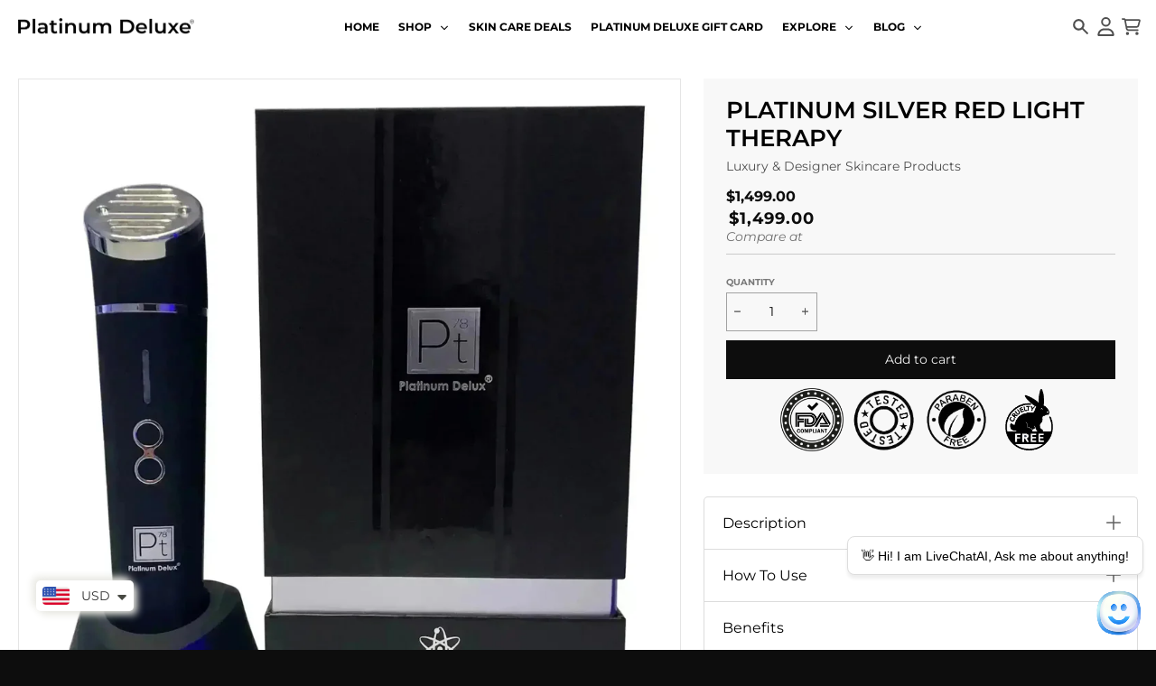

--- FILE ---
content_type: text/css
request_url: https://platinumdelux.com/cdn/shop/t/41/assets/main-product.css?v=91363328309067677811715322751
body_size: 2136
content:
.product__title{font-size:1.875rem;line-height:2.25rem;font-weight:var(--heading-weight)}.product__text--small{font-size:.875rem;line-height:1.25rem;line-height:1.375;color:var(--primary-text-color-80);margin-top:0!important}.product__text--subtitle{font-family:var(--heading-font-family);font-size:1.25rem;line-height:1.75rem;font-weight:var(--heading-weight)}.product__text--label{display:inline-block;border-radius:.125rem;background-color:var(--primary-accent-color);padding:.25rem .5rem;font-family:var(--navigation-font-family);font-size:.6875rem;font-weight:var(--navigation-weight-bolder);text-transform:uppercase;letter-spacing:-.025em;color:var(--primary-accent-text-color)}.product__rating{margin-top:0!important}.product__price{line-height:1}.product__price .price-item{font-family:var(--navigation-font-family)}.product__price .price-item--sale,.product__price .price-item--regular{font-size:1.125rem;line-height:1.75rem;font-weight:var(--navigation-weight-bolder);color:var(--primary-accent-color)}.product__price .price-item--compare{font-size:.875rem;line-height:1.25rem;color:var(--primary-text-color-80)}.product__price .price__savings{font-size:.875rem;line-height:1.25rem;color:var(--primary-accent-color)}.product__price .price__unit{font-size:.875rem;line-height:1.25rem}.product legend,.product span.legend,.product label,.product span.label{padding-top:0;font-size:.6875rem;font-weight:var(--navigation-weight-bolder);letter-spacing:0em}.product variant-radios,.product variant-selects{display:block}.product variant-radios[data-disable-soldout=false] .product__variants--radio input.product-form__radio.product-form__radio--disabled+.product-form__radio-label,.product variant-radios[data-disable-soldout=false] .product__variants--radio input.product-form__radio-swatch.product-form__radio--disabled+.product-form__radio-swatch-label,.product variant-selects[data-disable-soldout=false] .product__variants--radio input.product-form__radio.product-form__radio--disabled+.product-form__radio-label,.product variant-selects[data-disable-soldout=false] .product__variants--radio input.product-form__radio-swatch.product-form__radio--disabled+.product-form__radio-swatch-label{pointer-events:auto;cursor:pointer}.product variant-radios[data-disable-soldout=false] .product__variants--radio input.product-form__radio:checked+.product-form__radio-label,.product variant-radios[data-disable-soldout=false] .product__variants--radio input.product-form__radio-swatch:checked+.product-form__radio-swatch-label,.product variant-selects[data-disable-soldout=false] .product__variants--radio input.product-form__radio:checked+.product-form__radio-label,.product variant-selects[data-disable-soldout=false] .product__variants--radio input.product-form__radio-swatch:checked+.product-form__radio-swatch-label{opacity:1}.product variant-radios[data-disable-soldout=false] .product__variants--radio input.product-form__radio:checked+.product-form__radio-label .product-form__radio-label--cross-out,.product variant-radios[data-disable-soldout=false] .product__variants--radio input.product-form__radio-swatch:checked+.product-form__radio-swatch-label .product-form__radio-label--cross-out,.product variant-selects[data-disable-soldout=false] .product__variants--radio input.product-form__radio:checked+.product-form__radio-label .product-form__radio-label--cross-out,.product variant-selects[data-disable-soldout=false] .product__variants--radio input.product-form__radio-swatch:checked+.product-form__radio-swatch-label .product-form__radio-label--cross-out{display:none}.product__variants{display:block}.product__variants--dropdown{display:grid;gap:.5rem;grid-template-columns:repeat(auto-fill,minmax(12.5rem,1fr))}.product__variants--radio{margin-bottom:-.5rem}.product__variants--radio>:not([hidden])~:not([hidden]){--tw-space-y-reverse: 0;margin-top:calc(.25rem * calc(1 - var(--tw-space-y-reverse)));margin-bottom:calc(.25rem * var(--tw-space-y-reverse))}.product__variants--radio .product-form__input--radio{display:flex;flex-wrap:wrap}.product__variants--radio input.product-form__radio{position:absolute;width:1px;height:1px;padding:0;margin:-1px;overflow:hidden;clip:rect(0,0,0,0);white-space:nowrap;border-width:0}.product__variants--radio input.product-form__radio:checked+.product-form__radio-label{border-color:var(--primary-text-color-70);background-color:var(--primary-text-color-70);color:var(--primary-background-color)}.product__variants--radio input.product-form__radio:focus-visible+.product-form__radio-label{--tw-ring-offset-shadow: var(--tw-ring-inset) 0 0 0 var(--tw-ring-offset-width) var(--tw-ring-offset-color);--tw-ring-shadow: var(--tw-ring-inset) 0 0 0 calc(2px + var(--tw-ring-offset-width)) var(--tw-ring-color);box-shadow:var(--tw-ring-offset-shadow),var(--tw-ring-shadow),var(--tw-shadow, 0 0 #0000);--tw-ring-color: var(--primary-text-color-80);--tw-ring-offset-width: 1px}.product__variants--radio input.product-form__radio:not(:checked)+.product-form__radio-label:hover{border-color:var(--primary-text-color-90);color:var(--primary-text-color-90);outline:2px solid transparent;outline-offset:2px}.product__variants--radio input.product-form__radio.product-form__radio--disabled+.product-form__radio-label{pointer-events:none;position:relative;cursor:default;opacity:.5}.product__variants--radio input.product-form__radio.product-form__radio--disabled+.product-form__radio-label .product-form__radio-label--cross-out{display:block}.product__variants--radio .product-form__radio-label{margin-bottom:.5rem;cursor:pointer;-webkit-user-select:none;user-select:none;border-width:2px;border-color:var(--primary-text-color-50);padding:.375rem .625rem;font-size:.75rem;line-height:1rem;font-weight:var(--navigation-weight);text-transform:uppercase;color:var(--primary-text-color)}:is([dir=ltr] .product__variants--radio .product-form__radio-label){margin-right:.5rem}:is([dir=rtl] .product__variants--radio .product-form__radio-label){margin-left:.5rem}.product__variants .product-form__input--swatch{display:flex;flex-wrap:wrap}.product__variants .product-form__radio-swatch{position:absolute;width:1px;height:1px;padding:0;margin:-1px;overflow:hidden;clip:rect(0,0,0,0);white-space:nowrap;border-width:0}.product__variants .product-form__radio-swatch:checked+.product-form__radio-swatch-label .swatch-item__color{--tw-ring-offset-shadow: var(--tw-ring-inset) 0 0 0 var(--tw-ring-offset-width) var(--tw-ring-offset-color);--tw-ring-shadow: var(--tw-ring-inset) 0 0 0 calc(2px + var(--tw-ring-offset-width)) var(--tw-ring-color);box-shadow:var(--tw-ring-offset-shadow),var(--tw-ring-shadow),var(--tw-shadow, 0 0 #0000);--tw-ring-color: var(--primary-text-color-70);--tw-ring-offset-width: 2px}.product__variants .product-form__radio-swatch:focus-visible+label{border:0!important}.product__variants .product-form__radio-swatch:focus-visible+.product-form__radio-swatch-label .swatch-item__color{--tw-ring-offset-shadow: var(--tw-ring-inset) 0 0 0 var(--tw-ring-offset-width) var(--tw-ring-offset-color);--tw-ring-shadow: var(--tw-ring-inset) 0 0 0 calc(2px + var(--tw-ring-offset-width)) var(--tw-ring-color);box-shadow:var(--tw-ring-offset-shadow),var(--tw-ring-shadow),var(--tw-shadow, 0 0 #0000);--tw-ring-color: var(--primary-text-color-80);--tw-ring-offset-width: 4px}.product__variants .product-form__radio-swatch:not(:checked)+.product-form__radio-swatch-label:hover .swatch-item__color{--tw-ring-offset-shadow: var(--tw-ring-inset) 0 0 0 var(--tw-ring-offset-width) var(--tw-ring-offset-color);--tw-ring-shadow: var(--tw-ring-inset) 0 0 0 calc(2px + var(--tw-ring-offset-width)) var(--tw-ring-color);box-shadow:var(--tw-ring-offset-shadow),var(--tw-ring-shadow),var(--tw-shadow, 0 0 #0000);--tw-ring-color: var(--primary-text-color-50);--tw-ring-offset-width: 2px}.product__variants .product-form__radio-swatch.product-form__radio--disabled+.product-form__radio-swatch-label{pointer-events:none;position:relative;cursor:default;opacity:.5}.product__variants .product-form__radio-swatch.product-form__radio--disabled+.product-form__radio-swatch-label .product-form__radio-label--cross-out{display:block}.product__variants .product-form__radio-swatch-label{cursor:pointer;-webkit-user-select:none;user-select:none;padding:0}:is([dir=ltr] .product__variants .product-form__radio-swatch-label){margin-right:.25rem}:is([dir=rtl] .product__variants .product-form__radio-swatch-label){margin-left:.5rem}.product__variants .swatch-item__color{margin:.25rem;height:2rem;width:2rem}.product__block{display:block}.product__block--border-top{border-top-width:1px;border-color:var(--primary-text-color-30);padding-top:1rem}.product__block--border-bottom{border-bottom-width:1px;border-color:var(--primary-text-color-30);padding-bottom:1rem}.product__block--border-top-bottom{border-bottom-width:1px;border-top-width:1px;border-color:var(--primary-text-color-30);padding-top:1rem;padding-bottom:1rem}.product__divider{border-top-width:1px;border-color:var(--primary-text-color-30);margin:1rem 0!important}.product__description,.product__image,.product__share{margin-top:1rem;margin-bottom:1rem}.product__share-label{display:block;padding-bottom:.25rem;font-family:var(--navigation-font-family);font-size:.75rem;line-height:1rem;text-transform:uppercase;letter-spacing:.05em;color:var(--section-text-color-75)}.product product-details-modal{display:block}.product__popup{margin-top:0!important}.product__popup-link{padding-bottom:.25rem;font-family:var(--navigation-font-family);line-height:1rem;font-size:.6875rem;font-weight:var(--navigation-weight-bolder);text-transform:uppercase;letter-spacing:0em;color:var(--primary-accent-color);text-decoration-line:underline}.product__popup-link:hover{color:var(--section-accent-hover-color)}.product .spr-starrating{justify-content:flex-start!important}.product-form{display:block}.product-form__error-container[hidden]{display:none}.product-form__error-container{margin-top:1rem;margin-bottom:1rem;display:flex;align-items:center;justify-content:center;background-color:var(--primary-secondary-background-color-50);padding:.5rem 1rem}.product-form__error-container svg{margin-right:.5rem;width:1.25rem;color:var(--primary-text-color-50)}.product-form__error-message{font-size:.875rem;line-height:1.25rem;color:var(--primary-text-color-80)}.product-form__buttons{display:grid;gap:.5rem;grid-template-columns:repeat(auto-fill,minmax(12.5rem,1fr))}.product-form__buttons[data-enabled=false]{grid-template-columns:auto}.product-form__buttons[data-enabled=false] .shopify-payment-button{display:none}.product-form__buttons [data-dynamic-checkout=false]{grid-column:span 2 / span 2}.product-form__swatch-name{margin-left:.125rem;border-left-width:1px;border-color:var(--primary-text-color-30);padding-left:.25rem}.product-form__input{padding-bottom:.5rem}.product-form__input select{background-color:transparent;font-size:.875rem;line-height:1.25rem;line-height:1.25}media-slideshow{display:block}media-slideshow .product__media-container--below{display:flex;flex-direction:column}media-slideshow .product__media-container--left,media-slideshow .product__media-container--right{display:grid;grid-template-columns:repeat(7,minmax(0,1fr));gap:.5rem}media-slideshow .product__media-container--left .media__main,media-slideshow .product__media-container--right .media__main{grid-column:span 6 / span 6}media-slideshow .product__media-container--left .media__thumbnails--scrolling,media-slideshow .product__media-container--right .media__thumbnails--scrolling{position:relative;grid-column:span 1 / span 1}media-slideshow .product__media-container--left .media__thumbnails--scrolling ul,media-slideshow .product__media-container--right .media__thumbnails--scrolling ul{position:absolute;top:0;bottom:0}media-slideshow .product__media-container--left .media__thumbnails--scrolling ul>:not([hidden])~:not([hidden]),media-slideshow .product__media-container--right .media__thumbnails--scrolling ul>:not([hidden])~:not([hidden]){--tw-space-y-reverse: 0;margin-top:calc(.5rem * calc(1 - var(--tw-space-y-reverse)));margin-bottom:calc(.5rem * var(--tw-space-y-reverse))}media-slideshow .product__media-container--left .media__thumbnails--scrolling ul,media-slideshow .product__media-container--right .media__thumbnails--scrolling ul{overflow:auto;padding:.125rem}media-slideshow .product__media-container--left .media__thumbnails--scrolling ul::-webkit-scrollbar,media-slideshow .product__media-container--right .media__thumbnails--scrolling ul::-webkit-scrollbar{height:.25rem;width:.25rem}media-slideshow .product__media-container--left .media__thumbnails--scrolling ul::-webkit-scrollbar-thumb,media-slideshow .product__media-container--right .media__thumbnails--scrolling ul::-webkit-scrollbar-thumb{border-radius:.25rem;border-width:0px;background-color:var(--primary-text-color-70)}media-slideshow .product__media-container--left .media__thumbnails--scrolling ul::-webkit-scrollbar-track,media-slideshow .product__media-container--right .media__thumbnails--scrolling ul::-webkit-scrollbar-track{border-radius:.25rem;background-color:var(--primary-text-color-10)}media-slideshow .product__media-container--left .media__thumbnail,media-slideshow .product__media-container--right .media__thumbnail{cursor:pointer}media-slideshow .product__media-container--left .media__thumbnail:hover,media-slideshow .product__media-container--left .media__thumbnail:focus,media-slideshow .product__media-container--right .media__thumbnail:hover,media-slideshow .product__media-container--right .media__thumbnail:focus{outline:2px solid transparent;outline-offset:2px;--tw-ring-offset-shadow: var(--tw-ring-inset) 0 0 0 var(--tw-ring-offset-width) var(--tw-ring-offset-color);--tw-ring-shadow: var(--tw-ring-inset) 0 0 0 calc(2px + var(--tw-ring-offset-width)) var(--tw-ring-color);box-shadow:var(--tw-ring-offset-shadow),var(--tw-ring-shadow),var(--tw-shadow, 0 0 #0000);--tw-ring-color: var(--primary-text-color-50)}media-slideshow .product__media-container--left .media__thumbnail--active,media-slideshow .product__media-container--right .media__thumbnail--active{--tw-ring-offset-shadow: var(--tw-ring-inset) 0 0 0 var(--tw-ring-offset-width) var(--tw-ring-offset-color);--tw-ring-shadow: var(--tw-ring-inset) 0 0 0 calc(2px + var(--tw-ring-offset-width)) var(--tw-ring-color);box-shadow:var(--tw-ring-offset-shadow),var(--tw-ring-shadow),var(--tw-shadow, 0 0 #0000);--tw-ring-color: var(--primary-text-color-80)}media-slideshow .product__media-container--left .media__thumbnail--active:hover,media-slideshow .product__media-container--right .media__thumbnail--active:hover{--tw-ring-color: var(--primary-text-color-80)}media-slideshow .product__media-container--left .media__thumbnail--active:focus,media-slideshow .product__media-container--right .media__thumbnail--active:focus{--tw-ring-color: var(--primary-text-color)}media-slideshow .product__media-container--left .media__thumbnails--scrolling{order:-9999}media-slideshow .splide:focus{--tw-ring-offset-shadow: var(--tw-ring-inset) 0 0 0 var(--tw-ring-offset-width) var(--tw-ring-offset-color);--tw-ring-shadow: var(--tw-ring-inset) 0 0 0 calc(2px + var(--tw-ring-offset-width)) var(--tw-ring-color);box-shadow:var(--tw-ring-offset-shadow),var(--tw-ring-shadow),var(--tw-shadow, 0 0 #0000);--tw-ring-color: var(--primary-text-color)}media-slideshow .product__media-container--bottom .media__main{margin-bottom:.5rem}media-slideshow .media__main{margin-bottom:2rem}media-slideshow .media__main .splide__pagination{bottom:-1.5rem;padding-left:1.75rem;padding-right:1.75rem}media-slideshow .media__main .splide__pagination__page{background-color:var(--primary-text-color-30)}media-slideshow .media__main .splide__pagination__page.is-active{--tw-scale-x: 1.1;--tw-scale-y: 1.1;transform:translate(var(--tw-translate-x),var(--tw-translate-y)) rotate(var(--tw-rotate)) skew(var(--tw-skew-x)) skewY(var(--tw-skew-y)) scaleX(var(--tw-scale-x)) scaleY(var(--tw-scale-y));background-color:var(--primary-accent-color)}media-slideshow .media__main .splide__arrow{bottom:-1.75rem;top:auto;height:1.75rem;width:1.75rem;transform:none;background-color:transparent}media-slideshow .media__main .splide__arrow:hover svg{fill:var(--primary-accent-color)}media-slideshow .media__main[data-media-ratio=square] .product__media-image,media-slideshow .media__main[data-media-ratio=portrait] .product__media-image,media-slideshow .media__main[data-media-ratio=landscape] .product__media-image{height:100%;width:100%;object-fit:contain}media-slideshow .media__main[data-media-ratio=square] .video__video-wrapper,media-slideshow .media__main[data-media-ratio=portrait] .video__video-wrapper,media-slideshow .media__main[data-media-ratio=landscape] .video__video-wrapper{height:100%;width:100%;object-fit:contain;padding-bottom:0!important}media-slideshow .media__main .product__media-image{position:relative;margin-left:auto;margin-right:auto}media-slideshow .media__main .product__media-badge{position:absolute;top:50%;left:50%;display:flex;height:4rem;width:4rem;--tw-translate-x: -50%;--tw-translate-y: -50%;transform:translate(var(--tw-translate-x),var(--tw-translate-y)) rotate(var(--tw-rotate)) skew(var(--tw-skew-x)) skewY(var(--tw-skew-y)) scaleX(var(--tw-scale-x)) scaleY(var(--tw-scale-y));align-items:center;justify-content:center;border-radius:9999px;background-color:var(--primary-background-color);padding:1.25rem;--tw-shadow: 0 4px 6px -1px rgb(0 0 0 / .1), 0 2px 4px -2px rgb(0 0 0 / .1);--tw-shadow-colored: 0 4px 6px -1px var(--tw-shadow-color), 0 2px 4px -2px var(--tw-shadow-color);box-shadow:var(--tw-ring-offset-shadow, 0 0 #0000),var(--tw-ring-shadow, 0 0 #0000),var(--tw-shadow);transition-property:transform;transition-duration:.5s;transition-timing-function:cubic-bezier(.4,0,.2,1)}.group:hover media-slideshow .media__main .product__media-badge{--tw-scale-x: 1.25;--tw-scale-y: 1.25;transform:translate(var(--tw-translate-x),var(--tw-translate-y)) rotate(var(--tw-rotate)) skew(var(--tw-skew-x)) skewY(var(--tw-skew-y)) scaleX(var(--tw-scale-x)) scaleY(var(--tw-scale-y));color:var(--primary-accent-color)}.group:focus media-slideshow .media__main .product__media-badge{--tw-scale-x: 1.25;--tw-scale-y: 1.25;transform:translate(var(--tw-translate-x),var(--tw-translate-y)) rotate(var(--tw-rotate)) skew(var(--tw-skew-x)) skewY(var(--tw-skew-y)) scaleX(var(--tw-scale-x)) scaleY(var(--tw-scale-y));color:var(--primary-accent-color)}media-slideshow .splide.media__main:not(.is-active){visibility:visible}media-slideshow .splide.media__main:not(.is-active) .splide__slide{display:none}media-slideshow .splide.media__main:not(.is-active) .splide__slide:first-of-type{display:block;width:100%;border:1px solid #e5e5e5}media-slideshow .splide.media__main[data-media-ratio=square]:not(.is-active) .splide__slide{aspect-ratio:1}media-slideshow .splide.media__main[data-media-ratio=portrait]:not(.is-active) .splide__slide{position:relative;padding-bottom:calc(var(--tw-aspect-h) / var(--tw-aspect-w) * 100%);--tw-aspect-w: 2}media-slideshow .splide.media__main[data-media-ratio=portrait]:not(.is-active) .splide__slide>*{position:absolute;height:100%;width:100%;top:0;right:0;bottom:0;left:0}media-slideshow .splide.media__main[data-media-ratio=portrait]:not(.is-active) .splide__slide{--tw-aspect-h: 3}media-slideshow .splide.media__main[data-media-ratio=landscape]:not(.is-active) .splide__slide{position:relative;padding-bottom:calc(var(--tw-aspect-h) / var(--tw-aspect-w) * 100%);--tw-aspect-w: 4}media-slideshow .splide.media__main[data-media-ratio=landscape]:not(.is-active) .splide__slide>*{position:absolute;height:100%;width:100%;top:0;right:0;bottom:0;left:0}media-slideshow .splide.media__main[data-media-ratio=landscape]:not(.is-active) .splide__slide{--tw-aspect-h: 3}media-slideshow .media__thumbnails-container{margin-left:auto;margin-right:auto;width:auto}media-slideshow .media__thumbnails .splide__track{margin-left:2rem;margin-right:2rem}media-slideshow .media__thumbnails .product__media-image{position:relative;height:100%;width:100%;object-fit:contain}media-slideshow .media__thumbnails .product__media-badge{position:absolute;right:0;bottom:0;width:1.25rem;background-color:var(--primary-background-color);padding:.25rem}media-slideshow .media__thumbnails .splide__arrow{height:2.5rem;width:1.75rem;background-color:transparent}media-slideshow .media__thumbnails .splide__arrow:hover svg{fill:var(--primary-accent-color)}media-slideshow[data-zoom=true][data-zoom-enabled] .media__main li.product__media-image:not(.zoom-disabled){background-color:var(--primary-background-color);background-position:center}media-slideshow[data-zoom=true][data-zoom-enabled] .media__main li.product__media-image:not(.zoom-disabled) img{cursor:zoom-in;background-color:var(--primary-background-color)}media-slideshow[data-zoom=true][data-zoom-enabled] .media__main li.product__media-image:not(.zoom-disabled) img:hover{opacity:0}html.no-js .media__thumbnails{display:none}.shopify-model-viewer-ui,model-viewer{display:block;max-width:100%;position:absolute!important;top:0;left:0;height:100%;width:100%}product-details-modal .modal__container{max-width:42rem;--tw-translate-y: 0px;transform:translate(var(--tw-translate-x),var(--tw-translate-y)) rotate(var(--tw-rotate)) skew(var(--tw-skew-x)) skewY(var(--tw-skew-y)) scaleX(var(--tw-scale-x)) scaleY(var(--tw-scale-y));background-color:var(--primary-background-color);padding-bottom:.25rem;opacity:1;transition-property:all;transition-timing-function:cubic-bezier(.4,0,.2,1);transition-duration:.15s;animation:animateHeaderMenuOpen var(--duration-default) ease}product-details-modal .modal__container button[type=submit]:hover,product-details-modal .modal__container button[type=submit]:focus{background-color:var(--section-accent-hover-color)}product-details-modal .modal__content{padding:1rem}@media (min-width: 768px){product-details-modal .modal__content{padding:2rem}}product-details-modal .modal__title{font-size:1.5rem;line-height:2rem}
/*# sourceMappingURL=/cdn/shop/t/41/assets/main-product.css.map?v=91363328309067677811715322751 */
